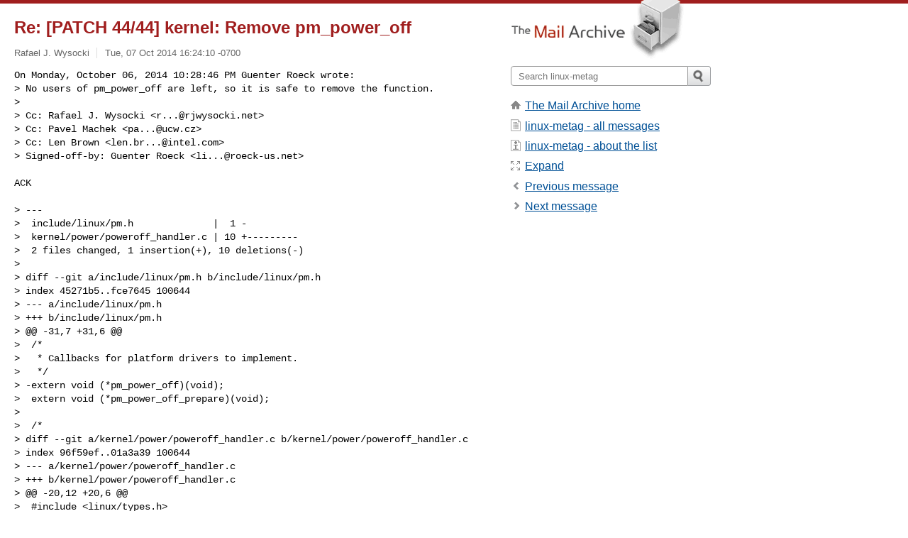

--- FILE ---
content_type: text/html; charset=utf-8
request_url: https://www.mail-archive.com/linux-metag@vger.kernel.org/msg00335.html
body_size: 3532
content:
<!DOCTYPE html>
<html lang="en">
<head>
<title>Re: [PATCH 44/44] kernel: Remove pm_power_off</title>
<meta name="viewport" content="width=device-width, initial-scale=1">
<link rel="apple-touch-icon" sizes="114x114" href="/apple-touch-icon-114x114.png">
<link rel="apple-touch-icon" sizes="72x72" href="/apple-touch-icon-72x72.png">
<link rel="apple-touch-icon" sizes="57x57" href="/apple-touch-icon-57x57.png">
<link rel="shortcut icon" href="/favicon.ico">
<link rel="contents" href="index.html#00335" id="c">
<link rel="index" href="maillist.html#00335" id="i">
<link rel="prev" href="msg00305.html" id="p">
<link rel="next" href="msg00306.html" id="n">
<link rel="canonical" href="https://www.mail-archive.com/linux-metag@vger.kernel.org/msg00335.html">
<link rel="stylesheet" href="/normalize.css" media="screen">
<link rel="stylesheet" href="/master.css" media="screen">

<!--[if lt IE 9]>
<link rel="stylesheet" href="/ie.css" media="screen">
<![endif]-->
</head>
<body>
<script language="javascript" type="text/javascript">
document.onkeydown = NavigateThrough;
function NavigateThrough (event)
{
  if (!document.getElementById) return;
  if (window.event) event = window.event;
  if (event.target.tagName == 'INPUT') return;
  if (event.ctrlKey || event.metaKey) return;
  var link = null;
  switch (event.keyCode ? event.keyCode : event.which ? event.which : null) {
    case 74:
    case 80:
      link = document.getElementById ('p');
      break;
    case 75:
    case 78:
      link = document.getElementById ('n');
      break;
    case 69:
      link = document.getElementById ('e');
      break;
    }
  if (link && link.href) document.location = link.href;
}
</script>
<div itemscope itemtype="http://schema.org/Article" class="container">
<div class="skipLink">
<a href="#nav">Skip to site navigation (Press enter)</a>
</div>
<div class="content" role="main">
<div class="msgHead">
<h1>
<span class="subject"><a href="/search?l=linux-metag@vger.kernel.org&amp;q=subject:%22Re%5C%3A+%5C%5BPATCH+44%5C%2F44%5C%5D+kernel%5C%3A+Remove+pm_power_off%22&amp;o=newest" rel="nofollow"><span itemprop="name">Re: [PATCH 44/44] kernel: Remove pm_power_off</span></a></span>
</h1>
<p class="darkgray font13">
<span class="sender pipe"><a href="/search?l=linux-metag@vger.kernel.org&amp;q=from:%22Rafael+J.+Wysocki%22" rel="nofollow"><span itemprop="author" itemscope itemtype="http://schema.org/Person"><span itemprop="name">Rafael J. Wysocki</span></span></a></span>
<span class="date"><a href="/search?l=linux-metag@vger.kernel.org&amp;q=date:20141007" rel="nofollow">Tue, 07 Oct 2014 16:24:10 -0700</a></span>
</p>
</div>
<div itemprop="articleBody" class="msgBody">
<!--X-Body-of-Message-->
<pre>On Monday, October 06, 2014 10:28:46 PM Guenter Roeck wrote:
&gt; No users of pm_power_off are left, so it is safe to remove the function.
&gt; 
&gt; Cc: Rafael J. Wysocki &lt;<a href="/cdn-cgi/l/email-protection" class="__cf_email__" data-cfemail="cebce0e0e08ebca4b9b7bda1ada5a7e0a0abba">[email&#160;protected]</a>&gt;
&gt; Cc: Pavel Machek &lt;<a href="/cdn-cgi/l/email-protection" class="__cf_email__" data-cfemail="5424357a7a7a142137237a372e">[email&#160;protected]</a>&gt;
&gt; Cc: Len Brown &lt;<a href="/cdn-cgi/l/email-protection" class="__cf_email__" data-cfemail="107c757e3e72623e3e3e50797e64757c3e737f7d">[email&#160;protected]</a>&gt;
&gt; Signed-off-by: Guenter Roeck &lt;<a href="/cdn-cgi/l/email-protection" class="__cf_email__" data-cfemail="a7cbce898989e7d5c8c2c4cc8ad2d489c9c2d3">[email&#160;protected]</a>&gt;</pre><pre>

ACK

&gt; ---
&gt;  include/linux/pm.h              |  1 -
&gt;  kernel/power/poweroff_handler.c | 10 +---------
&gt;  2 files changed, 1 insertion(+), 10 deletions(-)
&gt; 
&gt; diff --git a/include/linux/pm.h b/include/linux/pm.h
&gt; index 45271b5..fce7645 100644
&gt; --- a/include/linux/pm.h
&gt; +++ b/include/linux/pm.h
&gt; @@ -31,7 +31,6 @@
&gt;  /*
&gt;   * Callbacks for platform drivers to implement.
&gt;   */
&gt; -extern void (*pm_power_off)(void);
&gt;  extern void (*pm_power_off_prepare)(void);
&gt;  
&gt;  /*
&gt; diff --git a/kernel/power/poweroff_handler.c b/kernel/power/poweroff_handler.c
&gt; index 96f59ef..01a3a39 100644
&gt; --- a/kernel/power/poweroff_handler.c
&gt; +++ b/kernel/power/poweroff_handler.c
&gt; @@ -20,12 +20,6 @@
&gt;  #include &lt;linux/types.h&gt;
&gt;  
&gt;  /*
&gt; - * If set, calling this function will power off the system immediately.
&gt; - */
&gt; -void (*pm_power_off)(void);
&gt; -EXPORT_SYMBOL(pm_power_off);
&gt; -
&gt; -/*
&gt;   *   Notifier list for kernel code which wants to be called
&gt;   *   to power off the system.
&gt;   */
&gt; @@ -163,8 +157,6 @@ int register_poweroff_handler_simple(void 
&gt; (*handler)(void), int priority)
&gt;   */
&gt;  void do_kernel_poweroff(void)
&gt;  {
&gt; -     if (pm_power_off)
&gt; -             pm_power_off();
&gt;       atomic_notifier_call_chain(&amp;poweroff_handler_list, 0, NULL);
&gt;  }
&gt;  
&gt; @@ -175,6 +167,6 @@ void do_kernel_poweroff(void)
&gt;   */
&gt;  bool have_kernel_poweroff(void)
&gt;  {
&gt; -     return pm_power_off != NULL || poweroff_handler_list.head != NULL;
&gt; +     return poweroff_handler_list.head != NULL;
&gt;  }
&gt;  EXPORT_SYMBOL(have_kernel_poweroff);
&gt; 

-- 
I speak only for myself.
Rafael J. Wysocki, Intel Open Source Technology Center.
--
To unsubscribe from this list: send the line &quot;unsubscribe linux-metag&quot; in
the body of a message to <a href="/cdn-cgi/l/email-protection" class="__cf_email__" data-cfemail="bbd6dad1d4c9df959595fbcddcdec995d0dec9d5ded795d4c9dc">[email&#160;protected]</a>
More majordomo info at  <a  rel="nofollow" href="http://vger.kernel.org/majordomo-info.html">http://vger.kernel.org/majordomo-info.html</a>
</pre>

</div>
<div class="msgButtons margintopdouble">
<ul class="overflow">
<li class="msgButtonItems"><a class="button buttonleft " accesskey="p" href="msg00305.html">Previous message</a></li>
<li class="msgButtonItems textaligncenter"><a class="button" accesskey="c" href="index.html#00335">View by thread</a></li>
<li class="msgButtonItems textaligncenter"><a class="button" accesskey="i" href="maillist.html#00335">View by date</a></li>
<li class="msgButtonItems textalignright"><a class="button buttonright " accesskey="n" href="msg00306.html">Next message</a></li>
</ul>
</div>
<a name="tslice"></a>
<div class="tSliceList margintopdouble">
<ul class="icons monospace">
<li class="icons-email"><span class="subject"><a href="msg00305.html">[PATCH 44/44] kernel: Remove pm_power_off</a></span> <span class="sender italic">Guenter Roeck</span></li>
<li><ul>
<li class="icons-email tSliceCur"><span class="subject">Re: [PATCH 44/44] kernel: Remove pm_power_off</span> <span class="sender italic">Rafael J. Wysocki</span></li>
</ul>
</ul>
</div>
<div class="overflow msgActions margintopdouble">
<div class="msgReply" >
<h2>
					Reply via email to
</h2>
<form method="POST" action="/mailto.php">
<input type="hidden" name="subject" value="Re: [PATCH 44/44] kernel: Remove pm_power_off">
<input type="hidden" name="msgid" value="1469166.g4FqVc5SJX@vostro.rjw.lan">
<input type="hidden" name="relpath" value="linux-metag@vger.kernel.org/msg00335.html">
<input type="submit" value=" Rafael J. Wysocki ">
</form>
</div>
</div>
</div>
<div class="aside" role="complementary">
<div class="logo">
<a href="/"><img src="/logo.png" width=247 height=88 alt="The Mail Archive"></a>
</div>
<form class="overflow" action="/search" method="get">
<input type="hidden" name="l" value="linux-metag@vger.kernel.org">
<label class="hidden" for="q">Search the site</label>
<input class="submittext" type="text" id="q" name="q" placeholder="Search linux-metag">
<input class="submitbutton" name="submit" type="image" src="/submit.png" alt="Submit">
</form>
<div class="nav margintop" id="nav" role="navigation">
<ul class="icons font16">
<li class="icons-home"><a href="/">The Mail Archive home</a></li>
<li class="icons-list"><a href="/linux-metag@vger.kernel.org/">linux-metag - all messages</a></li>
<li class="icons-about"><a href="/linux-metag@vger.kernel.org/info.html">linux-metag - about the list</a></li>
<li class="icons-expand"><a href="/search?l=linux-metag@vger.kernel.org&amp;q=subject:%22Re%5C%3A+%5C%5BPATCH+44%5C%2F44%5C%5D+kernel%5C%3A+Remove+pm_power_off%22&amp;o=newest&amp;f=1" title="e" id="e">Expand</a></li>
<li class="icons-prev"><a href="msg00305.html" title="p">Previous message</a></li>
<li class="icons-next"><a href="msg00306.html" title="n">Next message</a></li>
</ul>
</div>
<div class="listlogo margintopdouble">

</div>
<div class="margintopdouble">

</div>
</div>
</div>
<div class="footer" role="contentinfo">
<ul>
<li><a href="/">The Mail Archive home</a></li>
<li><a href="/faq.html#newlist">Add your mailing list</a></li>
<li><a href="/faq.html">FAQ</a></li>
<li><a href="/faq.html#support">Support</a></li>
<li><a href="/faq.html#privacy">Privacy</a></li>
<li class="darkgray"><a href="/cdn-cgi/l/email-protection" class="__cf_email__" data-cfemail="aa9b9e9c939b9c9c84cd9eecdbfcc99ff9e0f2eadcc5d9ded8c584d8c0dd84c6cbc4">[email&#160;protected]</a></li>
</ul>
</div>
<script data-cfasync="false" src="/cdn-cgi/scripts/5c5dd728/cloudflare-static/email-decode.min.js"></script><script defer src="https://static.cloudflareinsights.com/beacon.min.js/vcd15cbe7772f49c399c6a5babf22c1241717689176015" integrity="sha512-ZpsOmlRQV6y907TI0dKBHq9Md29nnaEIPlkf84rnaERnq6zvWvPUqr2ft8M1aS28oN72PdrCzSjY4U6VaAw1EQ==" data-cf-beacon='{"version":"2024.11.0","token":"6b16babd81bc4986bb5551fcbd676e26","r":1,"server_timing":{"name":{"cfCacheStatus":true,"cfEdge":true,"cfExtPri":true,"cfL4":true,"cfOrigin":true,"cfSpeedBrain":true},"location_startswith":null}}' crossorigin="anonymous"></script>
<script>(function(){function c(){var b=a.contentDocument||a.contentWindow.document;if(b){var d=b.createElement('script');d.innerHTML="window.__CF$cv$params={r:'9c325175399da9fe',t:'MTc2OTI4NjkzNQ=='};var a=document.createElement('script');a.src='/cdn-cgi/challenge-platform/scripts/jsd/main.js';document.getElementsByTagName('head')[0].appendChild(a);";b.getElementsByTagName('head')[0].appendChild(d)}}if(document.body){var a=document.createElement('iframe');a.height=1;a.width=1;a.style.position='absolute';a.style.top=0;a.style.left=0;a.style.border='none';a.style.visibility='hidden';document.body.appendChild(a);if('loading'!==document.readyState)c();else if(window.addEventListener)document.addEventListener('DOMContentLoaded',c);else{var e=document.onreadystatechange||function(){};document.onreadystatechange=function(b){e(b);'loading'!==document.readyState&&(document.onreadystatechange=e,c())}}}})();</script></body>
</html>
